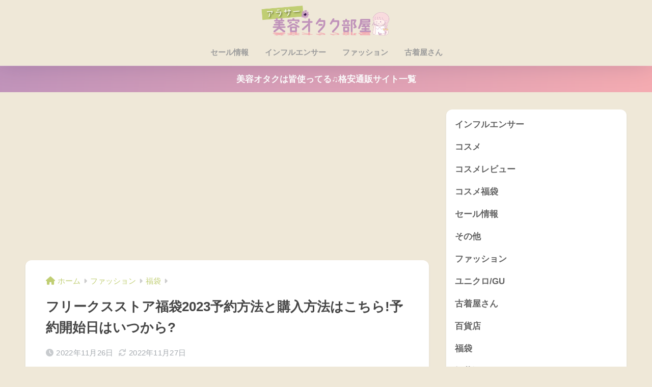

--- FILE ---
content_type: text/html; charset=utf-8
request_url: https://www.google.com/recaptcha/api2/aframe
body_size: 268
content:
<!DOCTYPE HTML><html><head><meta http-equiv="content-type" content="text/html; charset=UTF-8"></head><body><script nonce="pxLJUmASzV06nD4SibSD_Q">/** Anti-fraud and anti-abuse applications only. See google.com/recaptcha */ try{var clients={'sodar':'https://pagead2.googlesyndication.com/pagead/sodar?'};window.addEventListener("message",function(a){try{if(a.source===window.parent){var b=JSON.parse(a.data);var c=clients[b['id']];if(c){var d=document.createElement('img');d.src=c+b['params']+'&rc='+(localStorage.getItem("rc::a")?sessionStorage.getItem("rc::b"):"");window.document.body.appendChild(d);sessionStorage.setItem("rc::e",parseInt(sessionStorage.getItem("rc::e")||0)+1);localStorage.setItem("rc::h",'1769039788252');}}}catch(b){}});window.parent.postMessage("_grecaptcha_ready", "*");}catch(b){}</script></body></html>

--- FILE ---
content_type: application/javascript; charset=utf-8;
request_url: https://dalc.valuecommerce.com/app3?p=889445416&_s=https%3A%2F%2Fwalnutlatte.com%2Ffreaksstoreluckybag%2F&vf=iVBORw0KGgoAAAANSUhEUgAAAAMAAAADCAYAAABWKLW%2FAAAAMElEQVQYV2NkFGP4nxGdzuDYP5%2BB8YsS8%2F9Z5%2BYx1MxKYGDM5er6P%2FPcCwZHjT4GAA3PDo0m3wnlAAAAAElFTkSuQmCC
body_size: 6166
content:
vc_linkswitch_callback({"t":"697167ab","r":"aXFnqwAEzK8DjvChCooD7AqKC5ZOww","ub":"aXFnqgAG9CIDjvChCooBbQqKBthyRw%3D%3D","vcid":"DZIrf1uFm7ulLR6mKRSE-pIKe9vZcW6U78FNNRmA_3U97Cvqfu4fKWL-AFNVuQAj","vcpub":"0.314543","r10.to":{"a":"2762004","m":"3300516","g":"3206bc788a"},"restaurant.ikyu.com":{"a":"2349006","m":"2302203","g":"c71540628a"},"service.expedia.co.jp":{"a":"2438503","m":"2382533","g":"70040202ce","sp":"eapid%3D0-28%26affcid%3Djp.network.valuecommerce.general_mylink."},"ymall.jp":{"a":"2462253","m":"2732707","g":"08944ae58a"},"welove.expedia.co.jp":{"a":"2438503","m":"2382533","g":"70040202ce","sp":"eapid%3D0-28%26affcid%3Djp.network.valuecommerce.general_mylink."},"www.fujisan.co.jp":{"a":"2290501","m":"2482393","g":"9de7673697","sp":"ap-vcfuji"},"mediashop.daimaru-matsuzakaya.jp":{"a":"2427527","m":"2304640","g":"0502157c8a"},"www.hotpepper.jp?vos=nhppvccp99002":{"a":"2594692","m":"2262623","g":"2d773b94a1","sp":"vos%3Dnhppvccp99002"},"7netshopping.jp":{"a":"2602201","m":"2993472","g":"6a6abf838a"},"www.jtb.co.jp/kaigai":{"a":"2915989","m":"2214108","g":"435a44478a"},"mini-shopping.yahoo.co.jp":{"a":"2821580","m":"2201292","g":"45b6b8418a"},"depaco.daimaru-matsuzakaya.jp":{"a":"2883789","m":"3620747","g":"ee56ef5d8a"},"dep.tc":{"a":"2756206","m":"3283001","g":"26e6d1308a"},"www.matsukiyo.co.jp":{"a":"2494620","m":"2758189","g":"d7c6965d8a"},"supersports.co.jp":{"a":"2542200","m":"2801897","g":"14643c028a"},"ssx.xebio-online.com":{"a":"2542200","m":"2801897","g":"14643c028a"},"www.jtb.co.jp/kokunai_htl":{"a":"2549714","m":"2161637","g":"216a82e0b9","sp":"utm_source%3Dvcdom%26utm_medium%3Daffiliate"},"hands.net":{"a":"2505928","m":"2288842","g":"3bfe5de18a"},"www.omni7.jp":{"a":"2602201","m":"2993472","g":"6a6abf838a"},"www.animate-onlineshop.jp":{"a":"2805589","m":"3357128","g":"355614718a"},"voi.0101.co.jp":{"a":"2913665","m":"3654069","g":"fdd599288a"},"kuzefuku.com":{"a":"2813059","m":"3402954","g":"a872f4cb8a"},"kinokuniya.co.jp":{"a":"2118836","m":"2195689","g":"f9e3e8e18a"},"www.ozmall.co.jp":{"a":"2686083","m":"2209755","g":"0046ce5c8a"},"wwwtst.hotpepper.jp":{"a":"2594692","m":"2262623","g":"2d773b94a1","sp":"vos%3Dnhppvccp99002"},"paypaymall.yahoo.co.jp":{"a":"2821580","m":"2201292","g":"45b6b8418a"},"www-stg.daimaru-matsuzakaya.jp":{"a":"2427527","m":"2304640","g":"0502157c8a"},"www.hotpepper.jp":{"a":"2594692","m":"2262623","g":"2d773b94a1","sp":"vos%3Dnhppvccp99002"},"tower.jp":{"a":"2377670","m":"2409673","g":"92da0af08a"},"www.supersports.com":{"a":"2534212","m":"2801906","g":"770e35688a"},"jalan.net":{"a":"2513343","m":"2130725","g":"1d0923a98a"},"seijoishii.com":{"a":"2483264","m":"2776692","g":"f3b063ee8a"},"shopping.yahoo.co.jp":{"a":"2821580","m":"2201292","g":"45b6b8418a"},"www.jtb.co.jp/lookjtb":{"a":"2915989","m":"2214108","g":"435a44478a"},"store.hpplus.jp":{"a":"2729066","m":"2603600","g":"ad2445b1e1","sp":"id%3Dvc_general%26utm_source%3Dvc%26utm_medium%3Daffiliate%26utm_campaign%3Dgeneral"},"www.amazon.co.jp":{"a":"2614000","m":"2366370","g":"dc5688c8aa","sp":"tag%3Dvc-22%26linkCode%3Dure"},"approach.yahoo.co.jp":{"a":"2821580","m":"2201292","g":"45b6b8418a"},"www.cosmetic-times.com":{"a":"2841003","m":"3482472","g":"d04b39b48a"},"supersports.com":{"a":"2542200","m":"2801897","g":"14643c028a"},"jtb.co.jp":{"a":"2549714","m":"2161637","g":"216a82e0b9","sp":"utm_source%3Dvcdom%26utm_medium%3Daffiliate"},"l":5,"world.co.jp":{"a":"2376247","m":"2209887","g":"25cbf66f147","sp":"utm_source%3Dvc%26utm_medium%3Daffiliate%26utm_campaign%3Dwos%26_adp_c%3Dwa%26_adp_e%3Dc%26_adp_u%3Dp%26_adp_p_md%3D2072%26_adp_p_cp%3D24546%26_adp_p_agr%3D8012471%26_adp_p_ad%3D3494116"},"p":889445416,"www.seijoishii.com":{"a":"2483264","m":"2776692","g":"f3b063ee8a"},"www.matsukiyo.co.jp/store/online":{"a":"2494620","m":"2758189","g":"d7c6965d8a"},"s":3533580,"dom.jtb.co.jp":{"a":"2549714","m":"2161637","g":"216a82e0b9","sp":"utm_source%3Dvcdom%26utm_medium%3Daffiliate"},"biz.travel.yahoo.co.jp":{"a":"2761515","m":"2244419","g":"805bcf6d8a"},"qoo10.jp":{"a":"2858864","m":"3560897","g":"191082a28a"},"www.bk1.jp":{"a":"2684806","m":"2340879","g":"e277f698a0","sp":"partnerid%3D02vc01"},"shopping.geocities.jp":{"a":"2821580","m":"2201292","g":"45b6b8418a"},"www.expedia.co.jp":{"a":"2438503","m":"2382533","g":"70040202ce","sp":"eapid%3D0-28%26affcid%3Djp.network.valuecommerce.general_mylink."},"www.jtb.co.jp/kokunai":{"a":"2549714","m":"2161637","g":"216a82e0b9","sp":"utm_source%3Dvcdom%26utm_medium%3Daffiliate"},"flagshop.jp":{"a":"2729066","m":"2603600","g":"ad2445b1e1","sp":"id%3Dvc_general%26utm_source%3Dvc%26utm_medium%3Daffiliate%26utm_campaign%3Dgeneral"},"act.gro-fru.net":{"a":"2813059","m":"3402954","g":"a872f4cb8a"},"travel.yahoo.co.jp":{"a":"2761515","m":"2244419","g":"805bcf6d8a"},"shop.keionet.com":{"a":"2756206","m":"3283001","g":"26e6d1308a"},"paypaystep.yahoo.co.jp":{"a":"2821580","m":"2201292","g":"45b6b8418a"},"www.netmile.co.jp":{"a":"2438503","m":"2382533","g":"70040202ce","sp":"eapid%3D0-28%26affcid%3Djp.network.valuecommerce.general_mylink."},"tabelog.com":{"a":"2797472","m":"3366797","g":"038e53e28a"},"honto.jp":{"a":"2684806","m":"2340879","g":"e277f698a0","sp":"partnerid%3D02vc01"},"www.columbiasports.co.jp":{"a":"2917989","m":"3331332","g":"2378552d8a"},"www.daimaru-matsuzakaya.jp":{"a":"2427527","m":"2304640","g":"0502157c8a"},"www.jtb.co.jp/kokunai_hotel":{"a":"2549714","m":"2161637","g":"216a82e0b9","sp":"utm_source%3Dvcdom%26utm_medium%3Daffiliate"},"hana-yume.net":{"a":"2608748","m":"3032995","g":"640816f4c8","sp":"utm_source%3Doem%26utm_medium%3Dvc%26utm_campaign%3Dmylink"},"beauty.rakuten.co.jp":{"a":"2762004","m":"3300516","g":"3206bc788a"},"www.jtb.co.jp":{"a":"2549714","m":"2161637","g":"216a82e0b9","sp":"utm_source%3Dvcdom%26utm_medium%3Daffiliate"},"www.matsukiyococokara-online.com":{"a":"2494620","m":"2758189","g":"d7c6965d8a"},"7net.omni7.jp":{"a":"2602201","m":"2993472","g":"6a6abf838a"},"www.jtbonline.jp":{"a":"2549714","m":"2161637","g":"216a82e0b9","sp":"utm_source%3Dvcdom%26utm_medium%3Daffiliate"},"www.ikyu.com":{"a":"2675907","m":"221","g":"28ecfb5f86"},"www-test.daimaru-matsuzakaya.jp":{"a":"2427527","m":"2304640","g":"0502157c8a"},"tdmpc.biglobe.ne.jp":{"a":"2427527","m":"2304640","g":"0502157c8a"}})